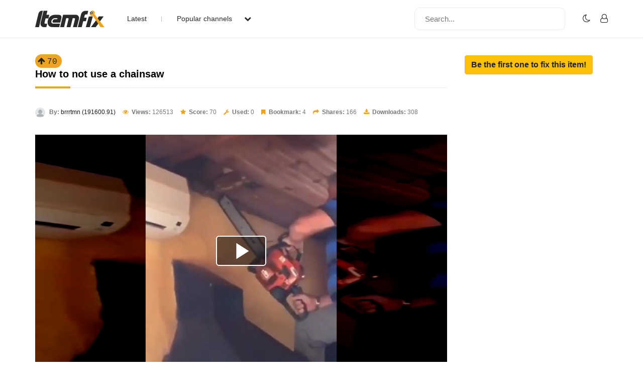

--- FILE ---
content_type: text/html; charset=UTF-8
request_url: https://www.itemfix.com/v?t=iumlu0
body_size: 19965
content:
<!DOCTYPE html>
<html lang="en">
<head>
<title>How to not use a chainsaw (video) - ItemFix</title>
<link rel="shortcut icon" type="image/png" href="https://u.itemfix.com/images/img_favicon.png" />
<meta http-equiv="X-UA-Compatible" content="IE=edge">
<meta name="viewport" content="width=device-width, initial-scale=1, maximum-scale=1, user-scalable=0"/>
<base href="https://www.itemfix.com/">
<meta property="og:title" content="How to not use a chainsaw (video) - ItemFix"/>
<meta property="og:description" content="Social Video Factory"/>
<meta property="og:image" content="https://u.itemfix.com/2022/Nov/7/ItemFix-dot-com-6368b84db293f_3_thumb.jpg"/>
<meta property="og:url" content="https://www.itemfix.com/v?t=iumlu0"/>
<link rel="canonical" href="https://www.itemfix.com/v?t=iumlu0" />
<link rel="alternate" href="https://www.itemfix.com/oembed?url=https%3A%2F%2Fwww.itemfix.com%2Fv%3Ft%3Diumlu0" type="application/json+oembed" title="How to not use a chainsaw (video) - ItemFix">
<link rel="alternate" href="https://www.itemfix.com/oembed?url=https%3A%2F%2Fwww.itemfix.com%2Fv%3Ft%3Diumlu0&mode=xml" type="text/xml+oembed" title="How to not use a chainsaw (video) - ItemFix">
<link rel="preconnect" href="https://fonts.gstatic.com">
<link href="https://fonts.googleapis.com/css2?family=Poppins:wght@100;200;300;400;500;600;700;800;900&display=swap" rel="stylesheet">
<link rel="preconnect" href="https://fonts.gstatic.com">
<link href="https://fonts.googleapis.com/css2?family=Montserrat:wght@300;400;500;700&display=swap" rel="stylesheet">
<link rel="stylesheet" type="text/css" href="https://u.itemfix.com/css/bootstrap.min.css">
<link rel="stylesheet" type="text/css" href="https://u.itemfix.com/css/font-awesome.min.css">
<link rel="stylesheet" type="text/css" href="https://u.itemfix.com/css/style.css">
<link rel="stylesheet" type="text/css" href="https://u.itemfix.com/css/media.css">
<link href="https://u.itemfix.com/js/videojs2/skins/nuevo/videojs.min.css" rel="stylesheet" type="text/css" />
<link href="https://u.itemfix.com/js/videojs2/skins/nuevo/ima.min.css" rel="stylesheet" type="text/css" />
<script src="https://u.itemfix.com/js/jquery.min.js"></script>
<script src="https://code.jquery.com/ui/1.12.1/jquery-ui.min.js"></script>
<script src="https://u.itemfix.com/js/always_include.js"></script>
<script language="javascript">
$(document).ready(function() {
  perform_binding();

  jQuery(".profile-con").click(function(){
	jQuery(".profile-dropdown-div").slideToggle();
  });

  jQuery(".categories-con").click(function(){
	jQuery(".categories-dropdown-con").slideToggle();
  });

  $('.messages-table-outer table td input:checkbox').change(function(){
    if($(this).is(":checked")) {
        $(this).parents('tr').addClass("message-focus-color");
    } else {
        $(this).parents('tr').removeClass("message-focus-color");
    }
  });


  $(".header-right-inner form i").click(function(){
    $(".search-mobile-con").show();
  });
  $(".search-mobile-con img").click(function(){
    $(".search-mobile-con").hide();
  });

jQuery("button.navbar-toggle").click(function(){
	jQuery("html").toggleClass("nav-open");
	jQuery("body").toggleClass("overflow-hidden");
  });

});  //end $(document).ready(function() {


function themeToggle() {
  let element = document.body;
  element.classList.toggle("dark-mode");

  let theme = localStorage.getItem("theme");
  if (theme && theme === "dark-mode") {
    localStorage.setItem("theme", "");
  } else {
    localStorage.setItem("theme", "dark-mode");
  }
}

</script>
<script async src="https://pagead2.googlesyndication.com/pagead/js/adsbygoogle.js?client=ca-pub-4761214798132470" crossorigin="anonymous"></script>
<style>
.dark-mode, .dark-mode .content-main-outer-panel *  {
  color: #EBEBEB;
}
.dark-mode
{
	 background-color: black;
}
.dark-mode header * a
{
	 color: #fff !important;
}

.dark-mode header, .dark-mode footer, .dark-mode .header-outer *, .dark-mode footer .container *
{
	 background-color: #626262;
	 color: #fff;
}
.dark-mode .navbar-listing-con *,.dark-mode .alert-danger
{
	background-color: #626262 !important;
}

.dark-mode input,.dark-mode textarea,.dark-mode select,.dark-mode select *,.dark-mode .pagination *
{
	background-color: #fff !important;
	color: #000 !important;

}
.dark-mode .rate_thing,.dark-mode .btn-warning *
{
	color: #000 !important;

}
</style>
</head>
<body>
<script language="javascript">
	let dark_mode_class = localStorage.getItem("theme") || "";
	let element = document.body;
	if(dark_mode_class)element.classList.toggle(dark_mode_class);
</script>
<div id="modal1" class="modal fade">
<div class="modal-dialog modal-dialog-scrollable">
    <div class="modal-content">
            <div class="modal-header">
            	<h5 class="modal-title"></h5>
                <button type="button" class="close" data-dismiss="modal" aria-hidden="true">&times;</button>
            </div>
            <div class="modal-above-body"></div>
            <div class="modal-body">
                <p>Loading...</p>
            </div>
    </div>
</div>
</div>
<div id="modal2" class="modal fade">
<div class="modal-dialog modal-dialog-scrollable">
    <div class="modal-content">
            <div class="modal-header">
            	<h5 class="modal-title"></h5>
                <button type="button" class="close" data-dismiss="modal" aria-hidden="true">&times;</button>
            </div>
            <div class="modal-above-body"></div>
            <div class="modal-body">
                <p>Loading...</p>
            </div>
    </div>
</div>
</div>
<div id="modal3" class="modal fade">
<div class="modal-dialog modal-dialog-scrollable">
    <div class="modal-content">
            <div class="modal-header">
            	<h5 class="modal-title"></h5>
                <button type="button" class="close" data-dismiss="modal" aria-hidden="true">&times;</button>
            </div>
            <div class="modal-above-body"></div>
            <div class="modal-body">
                <p>Loading...</p>
            </div>
    </div>
</div>
</div>
<!-- HEADER START-->
<header class="header-outer fixed-top">
  <div class="container">
    <div class="row">
	  <div class="col-sm-4 col-md-6  pad-none header-left-outer">
	    <div class="logo-outer">
          <a href="https://www.itemfix.com/"><img src="https://u.itemfix.com/images/img_logo.png" alt="ItemFix Logo">
          </a>
      </div>


	  <div class="navigation-list">

		  <button type="button" class="navbar-toggle" style="display:none;">
					<span class="icon-bar"></span>
					<span class="icon-bar"></span>
					<span class="icon-bar"></span>
		  </button>

			<div class="pushmenu-push">
			  <ul>
				 <li><a href="list">Latest</a></li>
				 <li><a href="javascript://" class="categories-con">Popular channels  <i class="fa fa-chevron-down" aria-hidden="true"></i></a></li>

					<div class="categories-dropdown-con" style="display:none;">
						<ul>
						  <li><a href="c/video_to_gif">Video to GIF Tool</a></li>
						  <li><a href="c/viral">Viral</a></li>
						  <li><a href="c/memes">Memes</a></li>
						  <li><a href="c/news">News</a></li>
						  <li><a href="c/fail">Fail</a></li>
						  <li><a href="c/wtf">WTF</a></li>
						  <li><a href="c/crashes">Crashes</a></li>
						  <li><a href="c/cool">Cool</a></li>
						</ul>
					 </div>

			  </ul>

			  <div class="search-mobile-con d-none">
			  <form action="list" method="get">
					<input type="text" name="q" placeholder="Search..." value="">
			  </form>
			</div>

		  </div>

	  </div>
	  </div>

      <div class="col-sm-8 col-md-6 pad-none header-right-outer">
         <div class="header-right-inner">
			 <form action="list" method="get">
				<input name="q" type="text" placeholder="Search...">
				<i class="fa fa-search" aria-hidden="true"></i>
			  </form>

						<ul class="navbar-listing-con">
			  <li><a href="javascript://"  onClick="themeToggle()"><i class="fa fa-moon-o" aria-hidden="true" title="Toggle Nigh/Day Mode"></i></a></li>
			  <li><a href="user?a=login"><i class="fa fa-user-o" aria-hidden="true"></i></a></li>
			</ul>
				     </div>
	  </div>



		</div>

      </div>

	  <div class="search-mobile-con" style="display:none;">
	    <div class="container">
	        <div class="row">
				  <form action="list" method="get">
						<img src="https://u.itemfix.com/images/img_cross_icon.png" alt="cross icon">
						<input type="text" name="q" placeholder="Search...">
				  </form>
			</div>
	    </div>
	   </div>

</header>
<!-- HEADER END-->

<!--CONTENT PART START-->
<section class="content-main-outer-panel" id="content_section">
   <div class="container">
      <div class="row">
          <div class="col-sm-12 col-md-9 pad-none content-left-outer item-content-left-outer">
		  <span name="rate_thing_container[iumlu0]" class="hidden-xs; rate_thing uprate" style="cursor:pointer; background:#eda421; border-radius:25px; -moz-border-radius: 25px; -webkit-border-radius: 25px; padding:5px">
<samp class="arrow_top"><i class="fa fa-arrow-up rate_thing uprate" aria-hidden="true"></i></samp>
<samp class="text_center_con thing_score rate_thing uprate">70</samp>
</span> &nbsp; <h1 style="display:inline;">How to not use a chainsaw</h1>
<div class="col-sm-12 pad-none itemfix-grid-main-inner">
		      <div class="col-sm-12 pad-none itemfix-grid-right-con">
                                 <div class="itemfix-grids-views-con">
				   <span><img src="https://u.itemfix.com/images/default_profile_image.png" alt="pic"> <strong>By:</strong> <a href="https://www.itemfix.com/c/brrrtmn">brrrtmn (191600.91)</a></span>
				   <span><i class="fa fa-eye" aria-hidden="true"></i> <strong>Views:</strong> 126513</span>
				   <span><i class="fa fa-star" aria-hidden="true"></i> <strong>Score:</strong> 70</span>
                   <span><i class="fa fa-wrench" aria-hidden="true"></i> <strong>Used:</strong> 0</span>
                   				   <span><i class="fa fa-bookmark" aria-hidden="true"></i> <strong>Bookmark:</strong> 4</span>
				   <span><i class="fa fa-share" aria-hidden="true"></i> <strong>Shares:</strong> 166</span>
				   <span><i class="fa fa-download" aria-hidden="true"></i> <strong>Downloads:</strong> 308</span>
				 </div>
				 <p></p>
                 <div class="col-sm-12 pad-none item-video-con">
				                  <style>
			  .is-sticky {
  position: fixed;
  top: 120px;
  right: 0;
  max-width: 420px;
  max-height: 237px;
  width: 420px;
  height: 237px;
  z-index: 1000;
}

</style>

                            <div> <!--wrapper_wrapper-->
              <div class="wrapper" id="player_705t6t_1434_container_wrapper">
 <div class="videocontent">
               <video id="player_705t6t_1434_container" class="video-js vjs-16-9 vjs-default-skin" controls   autoplay  preload="auto" poster="https://u.itemfix.com/2022/Nov/7/ItemFix-dot-com-6368b84db293f_3_sf.jpg">
                                <source src="https://cdn.itemfix.com/2022/Nov/7/ItemFix-dot-com-11_1667807257.mp4.6368b83c96d4e.mp4?secure=zjNLdb7om0KMACtNkydZIQ==,1765488855" default res="original" label="original" type="video/mp4">
                              </video>
              </div> <!--videocontent-->
              </div><!--wrapper-->
              </div> <!--wrapper_wrapper-->

   <script src="//imasdk.googleapis.com/js/sdkloader/ima3.js"></script>
   <script src="https://u.itemfix.com/js/videojs2/video.min.js"></script>
   <script src="https://u.itemfix.com/js/videojs2/plugins/videojs.ima.min.js"></script>
   <script src="https://u.itemfix.com/js/videojs2/plugins/videojs-contrib-ads.min.js"></script>
   <script src="https://u.itemfix.com/js/videojs2/nuevo2.js"></script>
  			  <script language="javascript">
	var player_options_705t6t = {
	controlBar: {
		volumeMenuButton: { inline: false, vertical: true },
        children: [ 'playToggle','currentTimeDisplay','progressControl','durationDisplay','volumeMenuButton','fullscreenToggle'],
    },
	"techOrder": ["html5"],
	id: 'player_705t6t_1434_container'};


var more_items=new Array;
var obj;

	 obj = {thumb: 'https://u.itemfix.com/2025/Dec/7/ItemFix-dot-com-6935b73128bdd_9_thumb.jpg',url: 'https://www.itemfix.com/v?t=gh222s',title: 'Smoking is strictly forbidden at the aquarium','duration' : '0:23'};
	 more_items.push(obj);
  	 obj = {thumb: 'https://u.itemfix.com/2025/Dec/5/ItemFix-dot-com-6933020be23ef_5_thumb.jpg',url: 'https://www.itemfix.com/v?t=kgs66d',title: 'Mercedes flies over roundabout in Romania','duration' : '0:11'};
	 more_items.push(obj);
  	 obj = {thumb: 'https://u.itemfix.com/2025/Dec/8/ItemFix-dot-com-69376501988bd_5_thumb.jpg',url: 'https://www.itemfix.com/v?t=34ibaa',title: 'A little mess on an escalator','duration' : '0:12'};
	 more_items.push(obj);
  	 obj = {thumb: 'https://u.itemfix.com/2025/Dec/5/ItemFix-dot-com-693364867f437_4_thumb.jpg',url: 'https://www.itemfix.com/v?t=gzz81m',title: 'Overloaded','duration' : '1:05'};
	 more_items.push(obj);
  	 obj = {thumb: 'https://u.itemfix.com/2025/Dec/7/ItemFix-dot-com-6935b94246c2c_3_thumb.jpg',url: 'https://www.itemfix.com/v?t=f343v1',title: 'Concrete mixer truck slams the brakes on','duration' : '0:41'};
	 more_items.push(obj);
  	 obj = {thumb: 'https://u.itemfix.com/2025/Dec/7/ItemFix-dot-com-69354300ef167_1_thumb.jpg',url: 'https://www.itemfix.com/v?t=o4t8xf',title: 'Train Derailment, Pecos TX, December 2024','duration' : '0:47'};
	 more_items.push(obj);
  	 obj = {thumb: 'https://u.itemfix.com/2025/Dec/7/ItemFix-dot-com-6935ba27d67ce_6_thumb.jpg',url: 'https://www.itemfix.com/v?t=q98lrb',title: 'Bear attacks trainer at the wildlife park show','duration' : '1:08'};
	 more_items.push(obj);
  	 obj = {thumb: 'https://u.itemfix.com/2025/Dec/10/ItemFix-dot-com-6939b59c3cea6_4_thumb.jpg',url: 'https://www.itemfix.com/v?t=ej7m6a',title: 'Loose Wheel','duration' : '0:10'};
	 more_items.push(obj);
  	 obj = {thumb: 'https://u.itemfix.com/2025/Dec/7/ItemFix-dot-com-693552769eb8f_5_thumb.jpg',url: 'https://www.itemfix.com/v?t=jlu82y',title: 'Ice Festival ..','duration' : '0:53'};
	 more_items.push(obj);
  	 obj = {thumb: 'https://u.itemfix.com/2025/Dec/10/ItemFix-dot-com-6939b2eaf1227_4_thumb.jpg',url: 'https://www.itemfix.com/v?t=knzz4w',title: 'Defrost the car windscreen quickly','duration' : '0:09.91'};
	 more_items.push(obj);
  	 obj = {thumb: 'https://u.itemfix.com/2025/Dec/8/ItemFix-dot-com-69368f91b8e31_3_thumb.jpg',url: 'https://www.itemfix.com/v?t=5gx7mn',title: 'Why this..?','duration' : '1:04'};
	 more_items.push(obj);
  	 obj = {thumb: 'https://u.itemfix.com/2025/Dec/10/ItemFix-dot-com-6939b4685ee94_5_thumb.jpg',url: 'https://www.itemfix.com/v?t=hflqa6',title: 'Giant falling rock crushes motorbike','duration' : '0:57'};
	 more_items.push(obj);
  $(document).ready(function(){

var player_705t6t_1434 = videojs('player_705t6t_1434_container');

player_705t6t_1434.nuevo({
    contextMenu: false,
    themeColor: 'ff0000',
	zoomcontrol : true,
	title: 'How to not use a chainsaw',
	url:'https://www.itemfix.com/v?t=iumlu0',
	embed: '<iframe width="640" height="360" src="//www.itemfix.com/e/iumlu0" frameborder="0" allowfullscreen></iframe>'
			  ,endAction: 'share'
		  ,related: more_items
		,
		slideImage: 'https://u.itemfix.com/2022/Nov/7/ItemFix-dot-com-6368b84db293f_sprite.jpg',
		slideType: 'horizontal',
		slideWidth:  125,
		slideHeight: 151,
		slideColumns: 3,
		slideImages: 9		
});

player_705t6t_1434.on("pause", function () {
	$(".vjs-big-play-button").show().fadeOut(1500);
});

player_705t6t_1434.on("ready", function () {
	global_player = player_705t6t_1434;
	});



});

</script>
				 </div>

			  </div>
		  </div>

		  <div class="col-sm-12 pad-none item-grid-video-links">
		     <ul>
               		       <li><a href="share?thing_token=iumlu0&hs=1" class="ls-modal" title="Share Item 'How to not use a chainsaw'"><i class="fa fa-share" aria-hidden="true"></i> Share</a></li>
               		       <li><a href="download?hash=bsW8Tg3nLf839mt0qmuD6ORBK5ol32Zj3DoyoVnYMD9DL%2F8Z%2BeO9I7v3EdrUdGVW1fYX5G42JqviO%2FPaQ8%2BlCA%3D%3D" download><i class="fa fa-download" aria-hidden="true"></i>Download</a></li> 
                             </ul>
		  </div>

          <div class="col-sm-12 pad-none item-video-details-con">
		      <div class="col-sm-6 pad-none media-type-video-details">ID</div>
		      <div class="col-sm-6 pad-none media-type-video-details">iumlu0 <a href="javascript://" onclick="copyToClipboard('{{iumlu0}}');" class="btn btn-outline-secondary btn-sm" role="button">Copy</a></div>
		  </div>
		  <div class="col-sm-12 pad-none item-video-details-con">
		      <div class="col-sm-6 pad-none media-type-video-details">License</div>
		      <div class="col-sm-6 pad-none media-type-video-details">Unknown</div>
		  </div>

                    <div class="col-sm-12 pad-none item-video-details-con">
		      <div class="col-sm-6 pad-none media-type-video-details">Type</div>
		      <div class="col-sm-6 pad-none media-type-video-details">video</div>
		  </div>
                    <div class="col-sm-12 pad-none item-video-details-con">
		      <div class="col-sm-6 pad-none media-type-video-details">Duration</div>
		      <div class="col-sm-6 pad-none media-type-video-details">0:08.73</div>
		  </div>
		  		  <div class="col-sm-12 pad-none item-video-details-con">
		      <div class="col-sm-6 pad-none media-type-video-details">Date</div>
		      <div class="col-sm-6 pad-none media-type-video-details">Nov-7-2022</div>
		  </div>

		  <div class="col-sm-12 pad-none item-video-details-con">
		      <div class="col-sm-6 pad-none media-type-video-details">By</div>
		      <div class="col-sm-6 pad-none media-type-video-details">brrrtmn (191600.91)</div>
		  </div>
<h2>Comments: 27 - Login to add and view comments</h2><br>          </div> <!--col-sm-12 col-md-9 pad-none content-left-outer item-content-left-outer"-->

          <div class="col-sm-12 col-md-3 pad-none content-right-outer">
          <a href="fix?a=add&input1=iumlu0" class="btn btn-warning" role="button"><strong>Be the first one to fix this item!</strong></a>		  </div> <!--col-sm-12 col-md-3 pad-none content-right-outer-->
 
	  </div> <!--row-->
   </div> <!--container-->
</section> <!--content-main-outer-panel-->
<!--CONTENT PART END-->

<!--FOOTER START-->
<footer style="padding-bottom:100px">
   <div class="container">
       <div class="row">
	       <div class="col-sm-12 col-md-3 col-lg-3 pad-none footer-logo"><a href=""><img src="https://u.itemfix.com/images/img_logo.png"  alt="logo"></a></div>
	       <div class="col-sm-12 col-md-6 col-lg-6 pad-none footer-links-con">
		      <ul>
                 <li><a href="rss">RSS Feed</a></li>
			     <li><a href="faq">Rules & FAQ</a></li>
			     <li><a href="contact_us">Contact Itemfix</a></li>
			  </ul>
			  <ul>
			     <li><a href="tos">Terms & Conditions</a></li>
			     <li><a href="privacy">Privacy Policy</a></li>
			     <li><a href="copyright">Copyright / DMCA</a></li>
                 <li><a href="https://www.commonsensemedia.org/articles/parents-ultimate-guide-to-parental-controls" target="_blank" rel="nofollow">Parental Control - Best Practises</a>
			  </ul>
		   </div>
	       <div class="col-sm-12 col-md-3 col-lg-3 pad-none footer-social-links-con">
	       				<div class="col-sm-12 pad-none copyright-con">Copyright &copy; 2025  All Rights Reserved.</div>
		   </div>
	   </div>
	</div>
</footer>
<!--FOOTER END-->
<script src="https://u.itemfix.com/js/bootstrap.min.js"></script>
</body>
</html>

--- FILE ---
content_type: text/html; charset=utf-8
request_url: https://www.google.com/recaptcha/api2/aframe
body_size: 267
content:
<!DOCTYPE HTML><html><head><meta http-equiv="content-type" content="text/html; charset=UTF-8"></head><body><script nonce="_yChKIcEDFd14rFR6s6PHA">/** Anti-fraud and anti-abuse applications only. See google.com/recaptcha */ try{var clients={'sodar':'https://pagead2.googlesyndication.com/pagead/sodar?'};window.addEventListener("message",function(a){try{if(a.source===window.parent){var b=JSON.parse(a.data);var c=clients[b['id']];if(c){var d=document.createElement('img');d.src=c+b['params']+'&rc='+(localStorage.getItem("rc::a")?sessionStorage.getItem("rc::b"):"");window.document.body.appendChild(d);sessionStorage.setItem("rc::e",parseInt(sessionStorage.getItem("rc::e")||0)+1);localStorage.setItem("rc::h",'1765480894050');}}}catch(b){}});window.parent.postMessage("_grecaptcha_ready", "*");}catch(b){}</script></body></html>